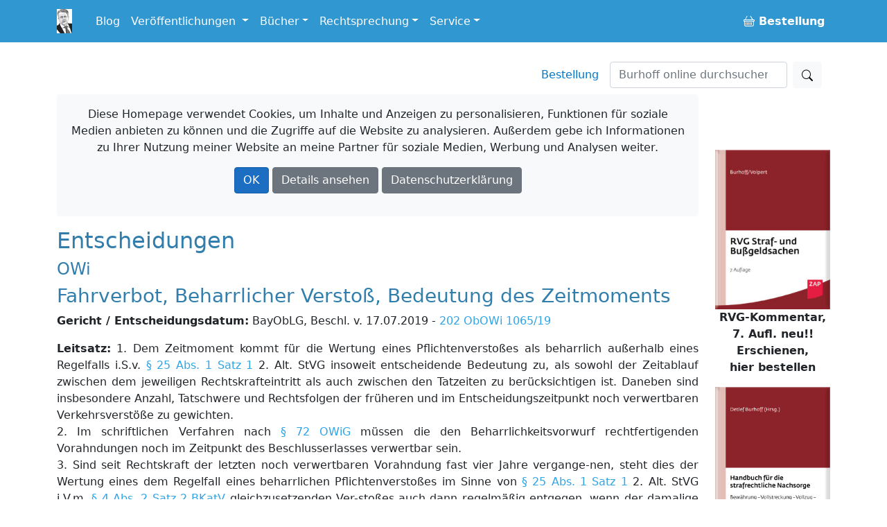

--- FILE ---
content_type: text/html; charset=utf-8
request_url: https://www.burhoff.de/asp_weitere_beschluesse/inhalte/5319.htm
body_size: 45160
content:
<!DOCTYPE html>
<html>
<head>


    <!-- Required meta tags -->
    <meta charset="utf-8">
    <meta name="viewport" content="width=device-width, initial-scale=1">


    <!-- Bootstrap CSS -->
    <link rel="stylesheet" href="/lib/bootstrap/dist/css/bootstrap.min.css" />

    <link href="/Styles/jquery-ui-1.13.2/jquery-ui.min.css?v=Els0hoF6_l1WxcZEDh4lQsp7EqyeeYXMHCWyv6SdmX0" rel="stylesheet" />
    <link href="/Styles/jquery-ui-1.13.2/jquery-ui.structure.min.css?v=pBGGkEaAOOc5eovSvO31uEKP_PDkYWR-uhYaRwRvIbQ" rel="stylesheet" />
    <link href="/Styles/jquery-ui-1.13.2/jquery-ui.theme.min.css?v=UA1alfbk8ruzkj9gvtBvmOxNN2M22hC2X-s3J986GHg" rel="stylesheet" />
    <link href="/css/bootstrap-icons-1.3.0/bootstrap-icons.css?v=MsxKR7Nw4ngHKmRAJJhy5oHvodmSYAQgwDqWMdqIXXA" rel="stylesheet" />

    <link rel="stylesheet" href="/css/site.css?v=AKvNjO3dCPPS0eSU1Ez8T2wI280i08yGycV9ndytL-c" />
    <link rel="stylesheet" href="/burhoff.de.styles.css?v=pDG60gTpIMZFzECKpGzhKnaoQlLs3Sb0A9OX1GvX-gE" />
    <link href="/Styles/Site.css?v=HQXaasJ7cQeuz3lGNlfs0rbIhiPYBKfjHBSAAspKJts" rel="stylesheet" type="text/css" media="screen" />
    <link href="/Styles/print.css?v=Q8SLq8dAVdI8UrpSLtMj1VNLCuVDG6hBf19o1y5FUe4" rel="stylesheet" type="text/css" media="print" />

    <title> Entscheidungen: Andere Gerichte: Fahrverbot, Beharrlicher Versto&#xDF;, Bedeutung des Zeitmoments /&#xD;&#xA;&#x9;&#x9;BayObLG, Beschl. v. 17.07.2019 - 202 ObOWi 1065/19 - Burhoff online</title>

    
</head>

<body>
    <div b-i3yx2shi68 class="container min-vh-100">
        <nav b-i3yx2shi68 class="navbar navbar-expand-md navbar-dark bg-dark fixed-top noprint">
            <div b-i3yx2shi68 class="container">
                <a b-i3yx2shi68 class="navbar-brand toplogo" href="/"><img src="/Styles/Images/burhoff_icon_35px.png" title="Burhoff online" alt="Burhoff online" longdesc="Burhoff online" style="padding-right: 10px" /></a>
                <button b-i3yx2shi68 class="navbar-toggler" type="button" data-bs-toggle="collapse" data-bs-target="#navbarNavDropdown" aria-controls="navbarNavDropdown" aria-expanded="false" aria-label="Toggle navigation">
                    <span b-i3yx2shi68 class="navbar-toggler-icon"></span>
                </button>
                <div b-i3yx2shi68 class="collapse navbar-collapse" id="navbarNavDropdown">
                    <ul b-i3yx2shi68 class="navbar-nav">
                        <li b-i3yx2shi68 class="nav-item">
                            <a b-i3yx2shi68 class="nav-link" href="https://blog.burhoff.de/" target="_blank">Blog</a>
                        </li>

                        <li b-i3yx2shi68 class="nav-item dropdown">
                            <a b-i3yx2shi68 class="nav-link dropdown-toggle" href="#" id="navbarVeroeff" role="button" data-bs-toggle="dropdown" aria-expanded="false">
                                Veröffentlichungen
                            </a>
                            <ul b-i3yx2shi68 class="dropdown-menu" aria-labelledby="navbarVeroeff">
                                <li b-i3yx2shi68><a b-i3yx2shi68 class="dropdown-item" href="/Listen/VeroeffentlichungenNachJahren">sortiert nach Jahren</a></li>
                                <li b-i3yx2shi68><a b-i3yx2shi68 class="dropdown-item" href="/vtips/start/vtips.htm">Verfahrenstipps für Strafverteidiger</a></li>
                            </ul>
                        </li>

                        <li b-i3yx2shi68 class="nav-item dropdown">
                            <a b-i3yx2shi68 class="nav-link dropdown-toggle" id="navbarBooks" role="button" data-bs-toggle="dropdown" aria-expanded="false">Bücher</a>
                            <ul b-i3yx2shi68 class="dropdown-menu" aria-labelledby="navbarBooks">
                                <li b-i3yx2shi68><div b-i3yx2shi68 class="dropdown-title">Handbücher</div></li>
                                <li b-i3yx2shi68><a b-i3yx2shi68 class="dropdown-item" href="/books/Ermittlungsverfahren/Index.htm">Ermittlungsverfahren</a></li>
                                <li b-i3yx2shi68><a b-i3yx2shi68 class="dropdown-item" href="/books/Hauptverhandlung/Index.htm">Hauptverhandlung</a></li>
                                <li b-i3yx2shi68><a b-i3yx2shi68 class="dropdown-item" href="/books/RechtsmittelUndRechtsbehelfe/index.htm">Rechtsmittel u. Rechtsbehelfe</a></li>
                                <li b-i3yx2shi68><a b-i3yx2shi68 class="dropdown-item" href="/books/StrafrechtlicheNachsorge/index.htm">Strafrechtliche Nachsorge</a></li>
                                <li b-i3yx2shi68><a b-i3yx2shi68 class="dropdown-item" href="/books/OWiVerfahren/Index.htm">Straßenverkehrsrechtliches OWi-Verfahren</a></li>
                                <li b-i3yx2shi68><a b-i3yx2shi68 class="dropdown-item" href="/books/NichtehelicheLebensgemeinschaft/index.htm">Nichteheliche Lebensgemeinschaft</a></li>
                                <li b-i3yx2shi68 class="dropdown-divider"></li>
                                <li b-i3yx2shi68><span b-i3yx2shi68 class="dropdown-title">Bücher/Kommentare</span></li>
                                <li b-i3yx2shi68><a b-i3yx2shi68 class="dropdown-item" href="/books/RVGKommentar/index.htm">RVG Straf- und Bußgeldsachen  <span b-i3yx2shi68 class="badge notification notification-new">neu</span></a></li>
                                <li b-i3yx2shi68><a b-i3yx2shi68 class="dropdown-item" href="/books/MessungenImStrassenverkehr/index.htm">Messungen im Straßenverkehr  </a> </li>
                                <li b-i3yx2shi68><a b-i3yx2shi68 class="dropdown-item" href="/books/Vereinsrecht/index.htm">Vereinsrecht <span b-i3yx2shi68 class="badge notification notification-new">neu</span></a></li>
                                <li b-i3yx2shi68 class="dropdown-divider"></li>
                                <li b-i3yx2shi68><a b-i3yx2shi68 class="dropdown-item" href="/products/ModulStrafrechtZap/index.htm">Beck-Modul Strafrecht ZAP Verlag</a></li>
                                <li b-i3yx2shi68><a b-i3yx2shi68 class="dropdown-item" href="/books/Festschrift/index.htm">Festschrift zum 70. Geburtstag von Detlef Burhoff</a></li>
                            </ul>
                        </li>

                        <li b-i3yx2shi68 class="nav-item dropdown">
                            <a b-i3yx2shi68 class="nav-link dropdown-toggle" id="navbarRspr" role="button" data-bs-toggle="dropdown" aria-expanded="false">Rechtsprechung</a>
                            <ul b-i3yx2shi68 class="dropdown-menu" aria-labelledby="navbarRspr">
                                <li b-i3yx2shi68><a b-i3yx2shi68 class="dropdown-item" href="/Rechtsprechung/">Übersicht</a></li>
                                <li b-i3yx2shi68><a b-i3yx2shi68 class="dropdown-item" href="/Rechtsprechung/Texte/">Veröffentlichte Rechtsprechung des OLG Hamm bis 2016/2017</a></li>
                                <li b-i3yx2shi68><a b-i3yx2shi68 class="dropdown-item" href="/RvgEntscheidungen/">RVG-Entscheidungen</a></li>
                                <li b-i3yx2shi68><a b-i3yx2shi68 class="dropdown-item" href="/WeitereBeschluesse/">Weitere Entscheidungen</a></li>
                            </ul>
                        </li>

                        <li b-i3yx2shi68 class="nav-item dropdown">
                            <a b-i3yx2shi68 class="nav-link dropdown-toggle" id="navbarService" role="button" data-bs-toggle="dropdown" aria-expanded="false">Service</a>
                            <ul b-i3yx2shi68 class="dropdown-menu" aria-labelledby="navbarService">
                                <li b-i3yx2shi68><a b-i3yx2shi68 class="dropdown-item" href="/bestellung/">Bestellung</a></li>
                                <li b-i3yx2shi68><a b-i3yx2shi68 class="dropdown-item" href="/service/links/links.htm ">Links</a></li>
                                <li b-i3yx2shi68 class="dropdown-divider"></li>
                                <li b-i3yx2shi68><span b-i3yx2shi68 class="dropdown-title">Newsletter</span></li>
                                <li b-i3yx2shi68><a b-i3yx2shi68 class="dropdown-item" href="/newsletter/">allgemein oder gebührenrechtlich</a></li>

                            </ul>
                        </li>


                    </ul>
                    <ul b-i3yx2shi68 class="navbar-nav ms-auto">
                        <li b-i3yx2shi68 class="nav-item">
                            <a b-i3yx2shi68 class="nav-link" href="/Bestellung"><b b-i3yx2shi68><span b-i3yx2shi68><i b-i3yx2shi68 class="bi bi-basket buyme"></i></span>&nbsp;Bestellung</b></a>
                        </li>
                    </ul>
                </div>
            </div>
        </nav>

        <a b-i3yx2shi68 name="top"></a>
        <nav b-i3yx2shi68 class="navbar d-flex noprint">
            <div b-i3yx2shi68 class="container">
                <ul b-i3yx2shi68 class="nav navbar-nav navbar-right ms-auto mb-2 mb-lg-0">
                    <li b-i3yx2shi68><a b-i3yx2shi68 class="nav-link mx-3" href="/bestellung/">Bestellung</a></li>
                </ul>
                <form class="d-flex" action="https://www.google.de/search" method="get" role="search">
    <input type="hidden" name="as_sitesearch" value="www.burhoff.de" />
    <input class="form-control me-2" style="width: 16em;" name="as_q" type="search" placeholder="Burhoff online durchsuchen" aria-label="Suchen">
    <button class="btn btn-light" type="submit"><i class="bi bi-search"></i></button>
</form>
            </div>
        </nav>

        <div b-i3yx2shi68 class="row">
            <div b-i3yx2shi68 class="col col-12 col-lg-10 col-md-12 col-sm-12">


                    <div b-i3yx2shi68 id="cookieInfo" class="alert bg-light text-center noprint">
                        <p b-i3yx2shi68 class="text-center">
                            <span b-i3yx2shi68 class="glyphicon glyphicon-exclamation-sign" aria-hidden="true"></span> Diese Homepage verwendet Cookies, um Inhalte und Anzeigen zu personalisieren, Funktionen für soziale Medien anbieten zu können und die Zugriffe auf die Website zu analysieren. Außerdem gebe ich Informationen zu Ihrer Nutzung meiner Website an meine Partner für soziale Medien, Werbung und Analysen weiter.
                        </p>
                        <p b-i3yx2shi68 class="text-center">
                            <a b-i3yx2shi68 id="cookieOk" class="btn btn-primary text-white">OK</a>
                            <a b-i3yx2shi68 class="btn btn-secondary text-white " target="_blank" href="https://www.google.com/policies/technologies/cookies/">Details ansehen</a>
                            <a b-i3yx2shi68 class="btn btn-secondary text-white" target="_blank" href="/Service/Datenschutzrichtlinie">Datenschutzerklärung</a>
                        </p>
                    </div>

                <div b-i3yx2shi68 id="cookieTipGeklickt" class="noprint"></div>
                



<h2>Entscheidungen</h2> 
			 <h4>OWi</h4> 
			 <h3>Fahrverbot, Beharrlicher Versto&#223;, Bedeutung des Zeitmoments</h3> 
			 <p><b>Gericht / Entscheidungsdatum:</b> BayObLG, Beschl. v. 17.07.2019 - <a href="http://dejure.org/dienste/vernetzung/rechtsprechung?Text=202%20ObOWi%201065/19" title="BayObLG, 17.07.2019 - 202 ObOWi 1065/19: Bedeutung des Zeitmoments bei der Bewertung eines Pfli...">202 ObOWi 1065/19</a></p> 
			<!-- <P><B>Fundstellen:</B> </P> -->
			 <p><b>Leitsatz:</b> 1. Dem Zeitmoment kommt f&#252;r die Wertung eines Pflichtenversto&#223;es als beharrlich au&#223;erhalb eines Regelfalls i.S.v. <a href="http://dejure.org/gesetze/StVG/25.html" title="&sect; 25 StVG: Fahrverbot">&#167; 25 Abs. 1 Satz 1</a> 2. Alt. StVG insoweit entscheidende Bedeutung zu, als sowohl der Zeitablauf zwischen dem jeweiligen Rechtskrafteintritt als auch zwischen den Tatzeiten zu ber&#252;cksichtigen ist. Daneben sind insbesondere Anzahl, Tatschwere und Rechtsfolgen der fr&#252;heren und im Entscheidungszeitpunkt noch verwertbaren Verkehrsverst&#246;&#223;e zu gewichten.<BR>2. Im schriftlichen Verfahren nach <a href="http://dejure.org/gesetze/OWiG/72.html" title="&sect; 72 OWiG: Entscheidung durch Beschlu&szlig;">&#167; 72 OWiG</a> m&#252;ssen die den Beharrlichkeitsvorwurf rechtfertigenden Vorahndungen noch im Zeitpunkt des Beschlusserlasses verwertbar sein.<BR>3. Sind seit Rechtskraft der letzten noch verwertbaren Vorahndung fast vier Jahre vergange-nen, steht dies der Wertung eines dem Regelfall eines beharrlichen Pflichtenversto&#223;es im Sinne von <a href="http://dejure.org/gesetze/StVG/25.html" title="&sect; 25 StVG: Fahrverbot">&#167; 25 Abs. 1 Satz 1</a> 2. Alt. StVG i.V.m. <a href="http://dejure.org/gesetze/BKatV/4.html" title="&sect; 4 BKatV: Regelfahrverbot">&#167; 4 Abs. 2 Satz 2 BKatV</a> gleichzusetzenden Ver-sto&#223;es auch dann regelm&#228;&#223;ig entgegen, wenn der damalige Versto&#223; als mit 2 Punkten bewehrte  besonders verkehrssicherheitsbeeintr&#228;chtigende&#147; Verkehrsordnungswidrigkeit mit einem Regelfahrverbot geahndet wurde.</p> 
			 <hr/>
			 <p>In pp.<BR><BR>I. Auf die Rechtsbeschwerde des Betroffenen wird der Beschluss des Amts-gerichts vom 12.02.2019 dahin abge&#228;ndert, dass die Anordnung des Fahrverbots entf&#228;llt. Zugleich wird Ziffer 1. des Tenors des vorgenannten Beschlusses wie folgt (als Ziffern 1. und 2.) neu gefasst:<BR><BR>1. Der Betroffene ist nach dem im Schuldspruch rechts-kr&#228;ftigen Bu&#223;geldbescheid vom 24.05.2017 schuldig, fahrl&#228;ssig die zul&#228;ssige H&#246;chstgeschwindigkeit au&#223;erhalb geschlossener Ortschaften um 23 km/h &#252;berschritten zu haben.<BR><BR>2. Der Betroffene wird deshalb zu einer Geldbu&#223;e von 140 Euro verurteilt.<BR><BR>II.	Die weitergehende Rechtsbeschwerde wird als unbegr&#252;ndet verworfen.<BR><BR>III.	Die Kosten des Rechtsbeschwerdeverfahrens sowie die dem Betroffenen im Rechtsbeschwerdeverfahren erwachsenen notwendigen Auslagen werden der Staatskasse auferlegt.<BR><BR><BR>Gr&#252;nde<BR>I.<BR><BR>Das Amtsgericht hat gegen den Betroffenen im schriftlichen Verfahren nach <a href="http://dejure.org/gesetze/OWiG/72.html" title="&sect; 72 OWiG: Entscheidung durch Beschlu&szlig;">&#167; 72 OWiG</a> mit Beschluss vom 12.02.2019 wegen fahrl&#228;ssiger &#220;berschreitung der au&#223;erhalb geschlossener Ortschaften zul&#228;ssigen H&#246;chstgeschwindigkeit um 23 km/h (Tatzeit: 21.03.2017) entsprechend dem Bu&#223;geldbescheid vom 24.05.2017 eine Geldbu&#223;e von 140 Euro festgesetzt sowie gegen ihn ein Fahrverbot f&#252;r die Dauer eines Monats angeordnet. Mit weiterem Beschluss vom 26.03.2019 hat es nachtr&#228;glich die Beschlussgr&#252;nde innerhalb der Frist des <a href="http://dejure.org/gesetze/OWiG/72.html" title="&sect; 72 OWiG: Entscheidung durch Beschlu&szlig;">&#167; 72 Abs. 6 Satz 3 OWiG</a> zu den Akten gebracht. Mit seiner hiergegen gerichteten und wegen der in der &#246;ffentlichen Sitzung vom 02.01.2019 gem&#228;&#223; <a href="http://dejure.org/gesetze/OWiG/67.html" title="&sect; 67 OWiG: Form und Frist">&#167; 67 Abs. 2 OWiG</a> wirksam erkl&#228;rten (horizontalen) Einspruchsbeschr&#228;nkung auf den Rechtsfolgenausspruch nur noch diesen betreffenden Rechtsbeschwerde r&#252;gt der Betroffene die Verletzung formellen und materiellen Rechts. Die Generalstaatsanwaltschaft beantragt, die Rechtsbeschwerde durch Beschluss gem&#228;&#223; <a href="http://dejure.org/gesetze/StPO/349.html" title="&sect; 349 StPO: Entscheidung ohne Hauptverhandlung durch Beschluss">&#167; 349 Abs. 2 StPO</a> i.V.m. <a href="http://dejure.org/gesetze/OWiG/79.html" title="&sect; 79 OWiG: Rechtsbeschwerde">&#167; 79 Abs. 3 Satz 1 OWiG</a> als unbegr&#252;ndet zu verwerfen. Die hierzu abgegebene Gegenerkl&#228;rung des Verteidigers des Betroffenen lag dem Senat vor.<BR><BR>II.<BR><BR>Das nach <a href="http://dejure.org/gesetze/OWiG/79.html" title="&sect; 79 OWiG: Rechtsbeschwerde">&#167; 79 Abs. 1 Satz 1 Nr. 2 OWiG</a> statthafte, nur noch den Rechtsfolgenausspruch betreffende Rechtsmittel ist &#252;berwiegend begr&#252;ndet und f&#252;hrt auf die Sachr&#252;ge hin zur Ab&#228;nderung des angefochtenen Beschlusses nach <a href="http://dejure.org/gesetze/OWiG/72.html" title="&sect; 72 OWiG: Entscheidung durch Beschlu&szlig;">&#167; 72 OWiG</a> in dem aus Ziffer I. des Beschlusstenors ersichtlichen Umfang, n&#228;mlich zum Wegfall des angeordneten Fahrverbots, weil das Amtsgericht zum Nachteil des Betroffenen zu Unrecht einen wertungsm&#228;&#223;ig dem Regelfall eines beharrlichen Pflichtenversto&#223;es im Sinne der <a href="http://dejure.org/gesetze/StVG/24.html" title="&sect; 24 StVG: Bu&szlig;geldvorschriften">&#167;&#167; 24</a>, <a href="http://dejure.org/gesetze/StVG/25.html" title="&sect; 25 StVG: Fahrverbot">25 Abs. 1 Satz 1</a> 2. Alt., <a href="http://dejure.org/gesetze/StVG/26a.html" title="&sect; 26a StVG: Bu&szlig;geldkatalog">26 a StVG</a> i.V.m. <a href="http://dejure.org/gesetze/BKatV/4.html" title="&sect; 4 BKatV: Regelfahrverbot">&#167; 4 Abs. 2 Satz 2 BKatV</a> gleichzusetzenden beharrlichen Pflichtenversto&#223; au&#223;erhalb eines Regelfalls angenommen hat. Im &#220;brigen ist eine den Begr&#252;ndungsanforderungen des <a href="http://dejure.org/gesetze/StPO/344.html" title="&sect; 344 StPO: Revisionsbegr&uuml;ndung">&#167; 344 Abs. 2 Satz 2 StPO</a> i.V.m. <a href="http://dejure.org/gesetze/OWiG/79.html" title="&sect; 79 OWiG: Rechtsbeschwerde">&#167; 79 Abs. 3 Satz 1 OWiG</a> gen&#252;gende Verfahrensr&#252;ge, insbesondere der rechtsfehlerhaften Entscheidung im Beschlussverfahren oder seines aufgrund der Gesamtumst&#228;nde bewusst rechtsmissbr&#228;uchlichen Einsatzes mit der Folge eines Versto&#223;es gegen das Gebot des fairen Verfahrens (hierzu Burhoff/Gieg, Handbuch f&#252;r das stra&#223;enverkehrsrechtliche OWi-Verfahren, 5. Aufl., Rn. 456 m.w.N.) oder gar einer zu einer &#130;Irrtumsanfechtung&#145; berechtigenden Verfahrensgestaltung, nicht erhoben.<BR><BR>1. Von Beharrlichkeit im Sinne des <a href="http://dejure.org/gesetze/StVG/25.html" title="&sect; 25 StVG: Fahrverbot">&#167; 25 Abs. 1 Satz 1</a> 2. Alt. StVG ist auszugehen bei Verkehrsverst&#246;&#223;en, die zwar objektiv (noch) nicht zu den groben Zuwiderhandlungen z&#228;hlen (Erfolgsunwert), die aber durch ihre zeit- und sachnahe wiederholte Begehung erkennen lassen, dass es dem T&#228;ter subjektiv an der f&#252;r die Stra&#223;enverkehrsteilnahme notwendigen rechtstreuen Gesinnung und Einsicht in zuvor begangenes und noch verwertbares Unrecht fehlt, so dass er Verkehrsvorschriften unter Missachtung einer oder mehrerer Vorwarnungen wiederholt verletzt (Handlungsunwert). Auch eine H&#228;ufung nur leicht fahrl&#228;ssiger Verst&#246;&#223;e kann unter diesen Umst&#228;nden mangelnde Rechtstreue offenbaren. Dem Zeitmoment kommt, wie sich <a href="http://dejure.org/gesetze/BKatV/4.html" title="&sect; 4 BKatV: Regelfahrverbot">&#167; 4 Abs. 2 Satz 2 BKatV</a> entnehmen l&#228;sst, Bedeutung f&#252;r das Vorliegen eines beharrlichen Pflichtenversto&#223;es insoweit zu, als nicht nur der Zeitablauf zwischen dem jeweiligen Eintritt der Rechtskraft der Vorahndungen, sondern auch zwischen den jeweiligen Tatzeiten (R&#252;ckfallgeschwindigkeit) zu ber&#252;cksichtigen ist. Daneben sind insbesondere Anzahl, Tatschwere und Rechtsfolgen fr&#252;herer und noch verwertbarer Verkehrsverst&#246;&#223;e im Einzelfall zu gewichten (zu den Anforderungen f&#252;r die Wertung eines Pflichtenversto&#223;es als &#130;beharrlich&#145; sowie zum Begriff der &#130;inneren Zusammenhangs&#145; vgl. OLG Bamberg, Beschl. v. 04.10.2007 - <a href="http://dejure.org/dienste/vernetzung/rechtsprechung?Text=3%20Ss%20OWi%201364/07" title="OLG Bamberg, 04.10.2007 - 3 Ss OWi 1364/07: Zur beharrlichen Pflichtverletzung bei Zusammentref...">3 Ss OWi 1364/07</a> = <a href="http://dejure.org/dienste/vernetzung/rechtsprechung?Text=NJW%202007%203655" title="OLG Bamberg, 04.10.2007 - 3 Ss OWi 1364/07: Zur beharrlichen Pflichtverletzung bei Zusammentref...">NJW 2007 3655</a> = <a href="http://dejure.org/dienste/vernetzung/rechtsprechung?Text=ZfSch%202007,%20707" title="OLG Bamberg, 04.10.2007 - 3 Ss OWi 1364/07: Zur beharrlichen Pflichtverletzung bei Zusammentref...">ZfSch 2007, 707</a>; 29.03.2007 - <a href="http://dejure.org/dienste/vernetzung/rechtsprechung?Text=3%20Ss%20OWi%20422/07" title="OLG Bamberg, 29.03.2007 - 3 Ss OWi 422/07: Fahrverbot - Fahrverbot wegen beharrlichen Versto&szlig;es...">3 Ss OWi 422/07</a>= OLGSt <a href="http://dejure.org/gesetze/StVG/25.html" title="&sect; 25 StVG: Fahrverbot">StVG &#167; 25 Nr 36</a> = <a href="http://dejure.org/dienste/vernetzung/rechtsprechung?Text=VRR%202007,%20318" title="OLG Bamberg, 29.03.2007 - 3 Ss OWi 422/07: Fahrverbot - Fahrverbot wegen beharrlichen Versto&szlig;es...">VRR 2007, 318</a>; ferner u.a. OLG Bamberg, Beschl. v. 22.10.2009 - <a href="http://dejure.org/dienste/vernetzung/rechtsprechung?Text=3%20Ss%20OWi%201194/09" title="OLG Bamberg, 22.10.2009 - 3 Ss OWi 1194/09: Rechtsfolgenausspruch bei erneuter Geschwindigkeits...">3 Ss OWi 1194/09</a> = <a href="http://dejure.org/dienste/vernetzung/rechtsprechung?Text=DAR%202010,%2098" title="OLG Bamberg, 22.10.2009 - 3 Ss OWi 1194/09: Rechtsfolgenausspruch bei erneuter Geschwindigkeits...">DAR 2010, 98</a> = OLGSt <a href="http://dejure.org/gesetze/StVG/25.html" title="&sect; 25 StVG: Fahrverbot">StVG &#167; 25 Nr 47</a>; 30.03.2011 - <a href="http://dejure.org/dienste/vernetzung/rechtsprechung?Text=DAR%202011,%20399" title="OLG Bamberg, 30.03.2011 - 3 Ss OWi 384/11: Fahrverbotsanordnung nach Geschwindigkeits&uuml;berschrei...">DAR 2011, 399</a> = <a href="http://dejure.org/dienste/vernetzung/rechtsprechung?Text=NZV%202011,%20515" title="OLG Bamberg, 30.03.2011 - 3 Ss OWi 384/11: Fahrverbotsanordnung nach Geschwindigkeits&uuml;berschrei...">NZV 2011, 515</a>; 28.12.2011 - <a href="http://dejure.org/dienste/vernetzung/rechtsprechung?Text=3%20Ss%20OWi%201616/11" title="OLG Bamberg, 28.12.2011 - 3 Ss OWi 1616/11: Verkehrsordnungswidrigkeit: Fahrverbot wegen Unters...">3 Ss OWi 1616/11</a> = <a href="http://dejure.org/dienste/vernetzung/rechtsprechung?Text=DAR%202012,%20152" title="OLG Bamberg, 28.12.2011 - 3 Ss 1616/11: Knappes Unterschreiten der Fahrverbotsschwelle als Begr...">DAR 2012, 152</a> = OLGSt <a href="http://dejure.org/gesetze/StVG/25.html" title="&sect; 25 StVG: Fahrverbot">StVG &#167; 25 Nr 51</a>; 23.11.2012 - <a href="http://dejure.org/dienste/vernetzung/rechtsprechung?Text=3%20Ss%20OWi%201576/12" title="OLG Bamberg, 23.11.2012 - 3 Ss OWi 1576/12: Fahrverbot: Bewertung eines Pflichtenversto&szlig;es als ...">3 Ss OWi 1576/12</a> = <a href="http://dejure.org/dienste/vernetzung/rechtsprechung?Text=DAR%202013,%20213" title="OLG Bamberg, 23.11.2012 - 3 Ss OWi 1576/12: Fahrverbot: Bewertung eines Pflichtenversto&szlig;es als ...">DAR 2013, 213</a> = VerkMitt 2013, Nr 21 = <a href="http://dejure.org/dienste/vernetzung/rechtsprechung?Text=ZfSch%202013,%20350" title="OLG Bamberg, 23.11.2012 - 3 Ss OWi 1576/12: Fahrverbot: Bewertung eines Pflichtenversto&szlig;es als ...">ZfSch 2013, 350</a> = OLGSt <a href="http://dejure.org/gesetze/StVG/25.html" title="&sect; 25 StVG: Fahrverbot">StVG &#167; 25 Nr 54</a>; 12.11.2013 - <a href="http://dejure.org/dienste/vernetzung/rechtsprechung?Text=3%20Ss%20OWi%201304/13" title="OLG Bamberg, 12.11.2013 - 3 Ss OWi 1304/13: Verurteilung wegen &Uuml;berschreitung der zul&auml;ssigen H&ouml;...">3 Ss OWi 1304/13</a> = <a href="http://dejure.org/dienste/vernetzung/rechtsprechung?Text=NStZ-RR%202014,%2058" title="NStZ-RR 2014, 58 (2 zugeordnete Entscheidungen)">NStZ-RR 2014, 58</a>; 22.04.2013 - <a href="http://dejure.org/dienste/vernetzung/rechtsprechung?Text=2%20Ss%20OWi%20339/13" title="OLG Bamberg, 22.04.2013 - 2 Ss OWi 339/13: Ordnungswidrigkeitenverfahren: Annahme der Beharrlic...">2 Ss OWi 339/13</a> = <a href="http://dejure.org/dienste/vernetzung/rechtsprechung?Text=NZV%202014,%2098" title="OLG Bamberg, 22.04.2013 - 2 Ss OWi 339/13: Ordnungswidrigkeitenverfahren: Annahme der Beharrlic...">NZV 2014, 98</a> = OLGSt <a href="http://dejure.org/gesetze/StVG/25.html" title="&sect; 25 StVG: Fahrverbot">StVG &#167; 25 Nr 55</a>; 06.03.2014 - <a href="http://dejure.org/dienste/vernetzung/rechtsprechung?Text=3%20Ss%20OWi%20228/14" title="OLG Bamberg, 06.03.2014 - 3 Ss OWi 228/14: &quot;Einfacher&quot; Rotlichtversto&szlig; innerhalb geschlossener ...">3 Ss OWi 228/14</a> = <a href="http://dejure.org/dienste/vernetzung/rechtsprechung?Text=DAR%202014,%20277" title="OLG Bamberg, 06.03.2014 - 3 Ss OWi 228/14: &quot;Einfacher&quot; Rotlichtversto&szlig; innerhalb geschlossener ...">DAR 2014, 277</a> = <a href="http://dejure.org/dienste/vernetzung/rechtsprechung?Text=ZfSch%202014,%20411" title="OLG Bamberg, 06.03.2014 - 3 Ss OWi 228/14: &quot;Einfacher&quot; Rotlichtversto&szlig; innerhalb geschlossener ...">ZfSch 2014, 411</a>; 29.01.2015 &#150; <a href="http://dejure.org/dienste/vernetzung/rechtsprechung?Text=3%20Ss%20OWi%2086/15" title="OLG Bamberg, 29.01.2015 - 3 Ss OWi 86/15: Fahrverbotsaufhebung wegen unzureichender Beharrlichk...">3 Ss OWi 86/15</a> = VerkMitt 2015, Nr 15 = <a href="http://dejure.org/dienste/vernetzung/rechtsprechung?Text=ZfSch%202015,%20231" title="OLG Bamberg, 29.01.2015 - 3 Ss OWi 86/15: Fahrverbotsaufhebung wegen unzureichender Beharrlichk...">ZfSch 2015, 231</a> = <a href="http://dejure.org/dienste/vernetzung/rechtsprechung?Text=NStZ-RR%202015,%20151" title="OLG Bamberg, 29.01.2015 - 3 Ss OWi 86/15: Fahrverbotsaufhebung wegen unzureichender Beharrlichk...">NStZ-RR 2015, 151</a> = <a href="http://dejure.org/dienste/vernetzung/rechtsprechung?Text=DAR%202015,%20394" title="DAR 2015, 394 (2 zugeordnete Entscheidungen)">DAR 2015, 394</a> = OLGSt <a href="http://dejure.org/gesetze/StVG/25.html" title="&sect; 25 StVG: Fahrverbot">StVG &#167; 25 Nr 58</a> = <a href="http://dejure.org/dienste/vernetzung/rechtsprechung?Text=NZV%202016,%2050" title="OLG Bamberg, 29.01.2015 - 3 Ss OWi 86/15: Fahrverbotsaufhebung wegen unzureichender Beharrlichk...">NZV 2016, 50</a> und 16.03.2015 - <a href="http://dejure.org/dienste/vernetzung/rechtsprechung?Text=3%20Ss%20OWi%20236/15" title="OLG Bamberg, 16.03.2015 - 3 Ss OWi 236/15: Ma&szlig;geblichkeit des Rechtskrafteintritts der Vorahndu...">3 Ss OWi 236/15</a> =VerkMitt 2015, Nr 35 = <a href="http://dejure.org/dienste/vernetzung/rechtsprechung?Text=DAR%202015,%20392" title="OLG Bamberg, 16.03.2015 - 3 Ss OWi 236/15: Ma&szlig;geblichkeit des Rechtskrafteintritts der Vorahndu...">DAR 2015, 392</a> = OLGSt <a href="http://dejure.org/gesetze/StVG/25.html" title="&sect; 25 StVG: Fahrverbot">StVG &#167; 25 Nr. 59</a>; aus der Lit. u.a. K&#246;nig in Hentschel/K&#246;nig/Dauer Stra&#223;enverkehrsrecht 45. Aufl. <a href="http://dejure.org/gesetze/StVG/25.html" title="&sect; 25 StVG: Fahrverbot">&#167; 25 StVG</a> Rn. 15; Burmann in Burmann/He&#223;/H&#252;hnermann/Jahnke Stra&#223;enverkehrsrecht 25. Aufl. <a href="http://dejure.org/gesetze/StVG/25.html" title="&sect; 25 StVG: Fahrverbot">&#167; 25 StVG</a> Rn. 10 ff. und Burhoff/Deutscher, Handbuch f&#252;r das stra&#223;enverkehrsrechtliche OWi-Verfahren, 5. Aufl., Rn. 1510 ff., insbes. Rn. 1523 ff., jeweils m.w.N).<BR><BR>2. Wenn auch in Bu&#223;geldsachen an die Abfassung der Urteilsgr&#252;nde keine &#252;bertrieben hohen Anforderungen zu stellen sind und gerade im Hinblick auf eine Fahrverbotsanordnung f&#252;r eine der strafprozessualen Einzelfallpr&#252;fung entsprechende Pr&#252;fungs- und Darstellungsdichte (<a href="http://dejure.org/gesetze/StPO/267.html" title="&sect; 267 StPO: Urteilsgr&uuml;nde">&#167; 267 Abs. 3 StPO</a>) regelm&#228;&#223;ig nur begrenzt Raum sein wird (<a href="http://dejure.org/dienste/vernetzung/rechtsprechung?Text=BGHSt%2038,%20106" title="BGH, 05.11.1991 - 4 StR 350/91: Umfang der Feststellungen bei der Verh&auml;ngung eines Fahrverbots ...">BGHSt 38, 106</a>/110; BayObLG <a href="http://dejure.org/dienste/vernetzung/rechtsprechung?Text=DAR%202004,%20230" title="DAR 2004, 230 (2 zugeordnete Entscheidungen)">DAR 2004, 230</a>, 231; OLG Bamberg <a href="http://dejure.org/dienste/vernetzung/rechtsprechung?Text=ZfSch%202013,%20290" title="OLG Bamberg, 12.12.2012 - 3 Ss OWi 450/12: Br&uuml;cken-Abstandsmessverfahren (VAMA) als standardisi...">ZfSch 2013, 290</a> = VerkMitt 2013, Nr. 30), kann auf eine nachvollziehbare, mit stichhaltigen Argumenten unterlegte Begr&#252;ndung f&#252;r die Rechtfertigung eines verh&#228;ngten bu&#223;geldrechtlichen Fahrverbots gerade dann nicht verzichtet werden, wenn Vorahndungen des Betroffenen &#150; wie hier &#150; nicht nur bu&#223;gelderh&#246;hend verwertet worden sind, sondern die Fahrverbotsanordnung allein auf einen beharrlichen Pflichtenversto&#223; gem&#228;&#223; <a href="http://dejure.org/gesetze/StVG/24.html" title="&sect; 24 StVG: Bu&szlig;geldvorschriften">&#167;&#167; 24</a>, <a href="http://dejure.org/gesetze/StVG/25.html" title="&sect; 25 StVG: Fahrverbot">25 Abs. 1 Satz 1</a> 2. Alt. StVG au&#223;erhalb eines Regelfalls im Sinne von <a href="http://dejure.org/gesetze/BKatV/4.html" title="&sect; 4 BKatV: Regelfahrverbot">&#167; 4 Abs. 2 Satz 2 BKatV</a> gest&#252;tzt werden kann (OLG Bamberg, Beschl. v. 29.01.2015 &#150; <a href="http://dejure.org/dienste/vernetzung/rechtsprechung?Text=3%20Ss%20OWi%2086/15" title="OLG Bamberg, 29.01.2015 - 3 Ss OWi 86/15: Fahrverbotsaufhebung wegen unzureichender Beharrlichk...">3 Ss OWi 86/15</a> = VerkMitt 2015, Nr 15 = <a href="http://dejure.org/dienste/vernetzung/rechtsprechung?Text=ZfSch%202015,%20231" title="OLG Bamberg, 29.01.2015 - 3 Ss OWi 86/15: Fahrverbotsaufhebung wegen unzureichender Beharrlichk...">ZfSch 2015, 231</a> = <a href="http://dejure.org/dienste/vernetzung/rechtsprechung?Text=NStZ-RR%202015,%20151" title="OLG Bamberg, 29.01.2015 - 3 Ss OWi 86/15: Fahrverbotsaufhebung wegen unzureichender Beharrlichk...">NStZ-RR 2015, 151</a> = <a href="http://dejure.org/dienste/vernetzung/rechtsprechung?Text=DAR%202015,%20394" title="DAR 2015, 394 (2 zugeordnete Entscheidungen)">DAR 2015, 394</a> = OLGSt <a href="http://dejure.org/gesetze/StVG/25.html" title="&sect; 25 StVG: Fahrverbot">StVG &#167; 25 Nr 58</a> = <a href="http://dejure.org/dienste/vernetzung/rechtsprechung?Text=NZV%202016,%2050" title="OLG Bamberg, 29.01.2015 - 3 Ss OWi 86/15: Fahrverbotsaufhebung wegen unzureichender Beharrlichk...">NZV 2016, 50</a>). In einem solchen Fall gen&#252;gt es deshalb z.B. regelm&#228;&#223;ig nicht, die der Urteilsbildung zugrunde gelegten Vorahndungen des Betroffenen nach Tatzeit, Rechtskrafteintritt und konkreter Tatahndung (vgl. hierzu z.B. OLG Bamberg VerkMitt 2007, Nr 57) jeweils nur festzustellen.<BR><BR>3. Diesen Anforderungen wird der angefochtene Beschluss nicht gerecht.<BR><BR>a) So geht das Amtsgericht zwar von &#132;einschl&#228;gigen&#147; Vorahndungen bzw. von einer &#132;fortw&#228;hrenden Begehung von Verst&#246;&#223;en im Stra&#223;enverkehr&#147; aus, stellt jedoch in seinen am 26.03.2019 nachtr&#228;glich zur Akte gebrachten Gr&#252;nden zugleich &#150; soweit ersichtlich &#150; zutreffend fest, &#132;dass aufgrund der langen Verfahrensdauer zwischenzeitlich zwei Voreintragungen im Fahreignungsregister wegen Geschwindigkeits&#252;berschreitungen&#147;, darunter &#132;insbesondere&#147; auch die zuvor vom Amtsgericht ohne Tatzeitangabe in den Gr&#252;nden festgestellte und mit seit dem 09.08.2016 rechtskr&#228;ftig neben einem Bu&#223;geld &#252;ber 140 Euro mit einem Fahrverbot geahndete au&#223;er&#246;rtliche Geschwindigkeits&#252;berschreitung um 23 km/h, &#132;zwischenzeitlich [&#133;] im Fahreignungsregister [&#133;] getilgt bzw. tilgungsreif&#147; sei, weshalb das Amtsgericht insoweit von einem Verwertungsverbot wegen Tilgungsreife nach &#167; 29 Abs. 7 (i.V.m. Abs. 6) StVG auszugehen hatte.<BR><BR>b) Als weitere mit einer Geldbu&#223;e &#252;ber 240 Euro und einem einmonatigen Regelfahrverbot geahndete und wegen der insoweit als mit 2 Punkten bewertete &#132;besonders verkehrssicherheitsbeeintr&#228;chtigende&#147; Ordnungswidrigkeit anzunehmenden f&#252;nfj&#228;hrigen Tilgungsfrist nach <a href="http://dejure.org/gesetze/StVG/29.html" title="&sect; 29 StVG: Tilgung der Eintragungen">&#167; 29 Abs. 1 Satz 2 Nr. 2b StVG</a> noch verwertbare Vorahndung des Betroffenen ergibt sich aus den Feststellungen eine mit Bu&#223;geldbescheid vom 15.10.2014 bereits seit dem 19.02.2015 rechtskr&#228;ftige Ahndung des Betroffenen wegen eines qualifizierten Rotlichtversto&#223;es mit Unfallfolge, wobei hinsichtlich der vom Amtsgericht wiederum nicht mitgeteilten Tatzeit von einem Zeitpunkt deutlich vor dem vom 15.10.2014 auszugehen ist.<BR><BR>4. Vor diesem Hintergrund durfte im ma&#223;geblichen Zeitpunkt des Beschlusserlasses nach <a href="http://dejure.org/gesetze/OWiG/72.html" title="&sect; 72 OWiG: Entscheidung durch Beschlu&szlig;">&#167; 72 OWiG</a> am 12.02.2019 &#132;zur erzieherischen Einwirkung&#147; auf den Betroffenen aufgrund der jetzt noch verwertbaren Voreintragungen nicht (mehr) von einem wertungsm&#228;&#223;ig dem Regelfall eines beharrlichen Pflichtenversto&#223;es im Sinne von <a href="http://dejure.org/gesetze/StVG/25.html" title="&sect; 25 StVG: Fahrverbot">&#167; 25 Abs. 1 Satz 1</a> 2. Alt. StVG i.V.m. <a href="http://dejure.org/gesetze/BKatV/4.html" title="&sect; 4 BKatV: Regelfahrverbot">&#167; 4 Abs. 2 Satz 2 BKatV</a> gleichzusetzenden Pflichtenversto&#223; ausgegangenen werden, weshalb die Fahrverbotsanordnung keinen Bestand haben kann (zum ma&#223;geblichen Zeitpunkt des Entscheidungserlasses vgl. u.a. schon OLG Bamberg, Beschl. v. 10.02.2010 &#150; <a href="http://dejure.org/dienste/vernetzung/rechtsprechung?Text=2%20Ss%20OWi%201575/09" title="OLG Bamberg, 10.02.2010 - 2 Ss OWi 1575/09: Verkehrsordnungswidrigkeit: Verwertungsverbot f&uuml;r V...">2 Ss OWi 1575/09</a> = OLGSt 2010 <a href="http://dejure.org/gesetze/StVG/29.html" title="&sect; 29 StVG: Tilgung der Eintragungen">StVG &#167; 29 Nr 1</a> = <a href="http://dejure.org/dienste/vernetzung/rechtsprechung?Text=VRR%202010,%20228" title="OLG Bamberg, 10.02.2010 - 2 Ss OWi 1575/09: Verkehrsordnungswidrigkeit: Verwertungsverbot f&uuml;r V...">VRR 2010, 228</a> [Gieg] = <a href="http://dejure.org/dienste/vernetzung/rechtsprechung?Text=DAR%202010,%20332" title="OLG Bamberg, 10.02.2010 - 2 Ss OWi 1575/09: Verkehrsordnungswidrigkeit: Verwertungsverbot f&uuml;r V...">DAR 2010, 332</a> = <a href="http://dejure.org/dienste/vernetzung/rechtsprechung?Text=ZfSch%202010,%20291" title="OLG Bamberg, 10.02.2010 - 2 Ss OWi 1575/09: Verkehrsordnungswidrigkeit: Verwertungsverbot f&uuml;r V...">ZfSch 2010, 291</a> = <a href="http://dejure.org/dienste/vernetzung/rechtsprechung?Text=NStZ-RR%202010,%20320" title="NStZ-RR 2010, 320 (2 zugeordnete Entscheidungen)">NStZ-RR 2010, 320</a> [Ls] und OLG D&#252;sseldorf, Beschl. v. 22.11.2010 &#150; <a href="http://dejure.org/dienste/vernetzung/rechtsprechung?Text=4%20RBs%20180/10" title="OLG D&uuml;sseldorf, 22.11.2010 - 4 RBs 180/10: Keine Verwertung von bereits tilgungsreifen, aber no...">4 RBs 180/10</a> = <a href="http://dejure.org/dienste/vernetzung/rechtsprechung?Text=NZV%202011,%20316" title="OLG D&uuml;sseldorf, 22.11.2010 - 4 RBs 180/10: Keine Verwertung von bereits tilgungsreifen, aber no...">NZV 2011, 316</a> = OLGSt <a href="http://dejure.org/gesetze/StVG/29.html" title="&sect; 29 StVG: Tilgung der Eintragungen">StVG &#167; 29 Nr 2</a> = VerkMitt 2011, Nr 46 = <a href="http://dejure.org/dienste/vernetzung/rechtsprechung?Text=DAR%202011,%20471" title="OLG D&uuml;sseldorf, 22.11.2010 - 4 RBs 180/10: Keine Verwertung von bereits tilgungsreifen, aber no...">DAR 2011, 471</a>; ferner Burhoff/Deutscher a.a.O. Rn. 1515 und H&#252;hnermann in Burmann/He&#223;/H&#252;hnermann/Jahnke a.a.O. <a href="http://dejure.org/gesetze/StVG/29.html" title="&sect; 29 StVG: Tilgung der Eintragungen">&#167; 29 StVG</a> Rn. 25, jeweils m.w.N.). Denn der Rechtskrafteintritt des - wenn auch noch verwertbaren - qualifizierten Rotlichtversto&#223;es mit Unfallfolge lag im Zeitpunkt des Beschlusserlasses nach <a href="http://dejure.org/gesetze/OWiG/72.html" title="&sect; 72 OWiG: Entscheidung durch Beschlu&szlig;">&#167; 72 OWiG</a> am 12.02.2019 damit bereits fast vier Jahre zur&#252;ck, die Tatzeit m&#246;glicherweise sogar schon mehr als viereinhalb Jahre. Das Amtsgericht verkennt, das aufgrund der langen Verfahrensdauer gegen&#252;ber dem Erlasszeitpunkt des ein Fahrverbot vorsehenden Bu&#223;geldbescheids vom 24.05.2017 eine grundlegende und zu einer v&#246;lligen Neubewertung des Beharrlichkeitsvorwurfs zwingende Beurteilung mit dem Ergebnis angezeigt gewesen w&#228;re, dass von einem auf Unrechtskontinuit&#228;t in Form mangelnder Verkehrsdisziplin beruhenden beharrlichen Pflichtenversto&#223; nicht mehr ausgegangenen werden durfte. Hieran &#228;ndert sich auch nichts dadurch, weil der Betroffene noch nach Zustellung einer Ladung zur Hauptverhandlung im vorliegenden Verfahren unter dem 25.08.2017 am 13.09.2017 &#132;eine weitere Ordnungswidrigkeit&#147; begangenen hat. Hierbei handelt es sich nach den Feststellungen des Amtsgerichts um einen erst seit dem 23.05.2018 rechtskr&#228;ftigen, mit Bu&#223;geldbescheid vom 24.01.2018 mit einer Geldbu&#223;e &#252;ber 60 Euro geahndeten Versto&#223; vom 13.09.2017 gegen die Altregelung des <a href="http://dejure.org/gesetze/StVO/23.html" title="&sect; 23 StVO: Sonstige Pflichten von Fahrzeugf&uuml;hrenden">&#167; 23 Abs. 1a StVO</a> a.F. (zur Bejahung eines beharrlichen Pflichtenversto&#223;es wegen vors&#228;tzlicher verbotener Nutzung elektronischer Ger&#228;te gem&#228;&#223; <a href="http://dejure.org/gesetze/StVO/23.html" title="&sect; 23 StVO: Sonstige Pflichten von Fahrzeugf&uuml;hrenden">&#167; 23 Abs. 1a StVO</a> in der seit dem 19.10.2017 g&#252;ltigen Neufassung vgl. zuletzt aber auch BayObLG, Beschl. v. 22.03.2019 &#150; <a href="http://dejure.org/dienste/vernetzung/rechtsprechung?Text=202%20ObOWi%2096/19" title="BayObLG, 22.03.2019 - 202 ObOWi 96/19: Fahrverbot aufgrund beharrlichen Pflichtenversto&szlig;es wege...">202 ObOWi 96/19</a> bei juris). Da sonstige Feststellungen f&#252;r einen beharrlichen Pflichtenversto&#223; im Sinne von <a href="http://dejure.org/gesetze/StVG/25.html" title="&sect; 25 StVG: Fahrverbot">&#167; 25 Abs. 1 Satz 1</a> 2. Alt. StVG, etwa f&#252;r die Annahme eines auch subjektiv auf Gleichg&#252;ltigkeit beruhenden besonders verantwortungslosen Verkehrsverhaltens des Betroffenen nicht getroffen wurden, kann die Fahrverbotsanordnung keinen Bestand haben.<BR><BR>5. Demgegen&#252;ber begegnet die auf einer Verdoppelung des an sich nach lfd. Nr. 11.3.4 der Tabelle 1c zum BKat verwirkten Regelsatzes von 70 Euro beruhende Festsetzung einer Geldbu&#223;e &#252;ber 140 Euro aufgrund der noch verwertbaren Vorahndung wegen des qualifizierten Rotlichtversto&#223;es mit Unfallfolge (vgl. oben Ziff. II. 3.b) keinen Bedenken, weshalb es bei der vom Amtsgericht festgesetzten Geldbu&#223;e verbleiben kann.<BR><BR>III.<BR><BR>Der Senat kann gem&#228;&#223; <a href="http://dejure.org/gesetze/OWiG/79.html" title="&sect; 79 OWiG: Rechtsbeschwerde">&#167; 79 Abs. 6 OWiG</a> in der Sache selbst - wie aus Ziffer I. des Beschlusstenors ersichtlich - entscheiden, so dass es einer Zur&#252;ckverweisung an das Amtsgericht nicht mehr bedarf. Der Senat hat zugleich zur besseren Verdeutlichung der vom Amtsgericht nicht &#252;bersehenen Einspruchsbeschr&#228;nkung den Schuldspruch klarstellend neu gefasst.<BR><BR>IV.<BR><BR>Die Kosten- und Auslagenentscheidung beruht auf den <a href="http://dejure.org/gesetze/StPO/473.html" title="&sect; 473 StPO: Kosten bei zur&uuml;ckgenommenem oder erfolglosem Rechtsmittel; Kosten der Wiedereinsetzung">&#167; 473 Abs. 3 StPO</a> i.V.m. <a href="http://dejure.org/gesetze/OWiG/46.html" title="&sect; 46 OWiG: Anwendung der Vorschriften &uuml;ber das Strafverfahren">&#167; 46 Abs. 1 OWiG</a>. Da der Betroffene sein mit der Rechtsbeschwerde erkl&#228;rtes erstrangiges Rechtsschutzziel, n&#228;mlich den Wegfall des Fahrverbots, erreicht hat, erweist sich die aufgrund der Einspruchsbeschr&#228;nkung des Betroffenen ohnehin nur den Rechtsfolgenausspruch betreffende, wenn auch als solche unbeschr&#228;nkte Rechtsbeschwerde als in vollem Umfang erfolgreich, so dass der Staatskasse die Kosten und notwendigen Auslagen des Betroffenen aufzuerlegen waren (KK/Gieg StPO 8. Aufl. &#167; 473 Rn. 6; Meyer-Go&#223;ner/Schmitt StPO 62. Aufl. &#167; 473 Rn. 21 f., jeweils m.w.N.).<BR><BR>V.<BR><BR>Gem&#228;&#223; <a href="http://dejure.org/gesetze/OWiG/80a.html" title="&sect; 80a OWiG: Besetzung der Bu&szlig;geldsenate der Oberlandesgerichte">&#167; 80a Abs. 1 OWiG</a> entscheidet der Einzelrichter.<BR></p>
			 <hr/> 
			 <p><b>Einsender:</b> RiOLG Dr. G. Gieg, Bamberg</P> 
			 <p><b>Anmerkung:</b> </P><HR>
			 <a href="/asp_weitere_beschluesse/default.asp">zur&uuml;ck zur &Uuml;bersicht</a>
	</TD></TR></TABLE>

                <hr b-i3yx2shi68 />
                <div b-i3yx2shi68 class="container-fluid">
                    <div b-i3yx2shi68 class="row">
                        <div b-i3yx2shi68 class="col-sm-3 col-md-3">
                            <a b-i3yx2shi68 href="https://www.paypal.com/donate/?hosted_button_id=EKRR4WKJ47NH2" target="_blank">
                                <img b-i3yx2shi68 src="/styles/images/spendenbutton.png" style="width: 142px !important; max-width: 142px !important; display:inline-block !important;" alt="Jetzt einfach, schnell und sicher online bezahlen – mit PayPal." />
                            </a>
                        </div>
                        <div b-i3yx2shi68 class="col-sm-9 col-md-9">
                            <p b-i3yx2shi68>Die Nutzung von Burhoff-Online ist kostenlos. Der Betrieb der Homepage verursacht aber für Wartungs-, Verbesserungsarbeiten und Speicherplatz laufende Kosten. </p>
                            <p b-i3yx2shi68>Wenn Sie daher Burhoff-Online freundlicherweise durch einen kleinen Obolus unterstützen wollen, haben Sie hier eine "Spendenmöglichkeit".</p>
                        </div>
                    </div>
                </div>

                <hr b-i3yx2shi68 />

                <footer b-i3yx2shi68>
                    <ul b-i3yx2shi68 class="nav justify-content-center border-bottom pb-3 mb-3">
                        <li b-i3yx2shi68><a b-i3yx2shi68 class="nav-link px-2 text-muted" href="/autor/autor.htm">Über mich</a></li>
                        <li b-i3yx2shi68><a b-i3yx2shi68 class="nav-link px-2 text-muted" href="/Service/Impressum">Impressum</a></li>
                        <li b-i3yx2shi68><a b-i3yx2shi68 class="nav-link px-2 text-muted" href="/Service/Datenschutzrichtlinie">Datenschutzerklärung</a></li>
                        <li b-i3yx2shi68><a b-i3yx2shi68 class="nav-link px-2 text-muted" href="https://blog.burhoff.de/">Blog</a></li>
                        <li b-i3yx2shi68><a b-i3yx2shi68 class="nav-link px-2 text-muted" href="/bestellung/">Bestellung</a></li>
                    </ul>
                    <p b-i3yx2shi68 class="text-center text-muted">&copy; 2026 Rechtsanwalt Detlef Burhoff, RiOLG a.D., Leer/Augsburg.</p>

                    <p b-i3yx2shi68 class="text-center text-muted">Technische Umsetzung: <a b-i3yx2shi68 target="_blank" href="https://www.springwald.de">Springwald Software</a>.</p>
                </footer>

            </div> <!-- ./. content col -->

            <div b-i3yx2shi68 class="col col-12 col-sm-12 col-md-12 col-lg-2  werbungrahmen noprint">
                <div b-i3yx2shi68 class="sticky-top" style="text-align:center; padding-top: 5em; max-width: 15em;">
                        <div b-i3yx2shi68 class="rightAds">
                        </div>
                    <div b-i3yx2shi68 style="text-align:center; margin-top: 2em;">
                        <a b-i3yx2shi68 href="/bestellung/">
                            <img b-i3yx2shi68 src="/Styles/Images/Ads/bestellmoeglichkeiten.gif" width="57" height="57" border="0"><br b-i3yx2shi68 /><b b-i3yx2shi68>Weitere Bestellm&ouml;glichkeiten</b>
                        </a>
                    </div>
                </div>

            </div><!-- ./. global ad col -->

        </div> <!-- ./. row -->
    </div>

    <script src="/lib/jquery/dist/jquery.min.js?v=9_aliU8dGd2tb6OSsuzixeV4y_faTqgFtohetphbbj0"></script>
    <script src="/lib/bootstrap/dist/js/bootstrap.bundle.min.js?v=KuvCVS19rfTjoLgMyDDCdOkRRlhNrY4psEM4uezts2M"></script>
    <script src="/Styles/jquery-ui-1.13.2/jquery-ui.min.js?v=lSjKY0_srUM9BE3dPm-c4fBo1dky2v27Gdjm2uoZaL0"></script>
    <script src="/js/site.js?v=4q1jwFhaPaZgr8WAUSrux6hAuh0XDg9kPS3xIVq36I0"></script>

    <script>
        $('.rightAds').load('/RightAds/');

        jQuery("#cookieOk").click(function () {
            jQuery("#cookieTipGeklickt").load("/Service/MerkeCookie/");
            jQuery("#cookieInfo").hide(400);
        });
    </script>

    

</body>
</html>

--- FILE ---
content_type: text/css
request_url: https://www.burhoff.de/Styles/Site.css?v=HQXaasJ7cQeuz3lGNlfs0rbIhiPYBKfjHBSAAspKJts
body_size: 5365
content:
body {
    padding-top: 80px;
    padding-bottom: 20px;
}

/* Set padding to keep content from hitting the edges */
.body-content {
    padding-left: 15px;
    padding-right: 15px;
}

a {
    color: #2fa4e7;
    text-decoration: none;
}

h1, h2, h3, h4, h5, h6 {
    color: #317eac;
}

.startpage-header
{
    max-width: 700px;
}

.rss-post{
    text-align: left;
}

.icon-square {
    display: inline-flex;
    align-items: center;
    justify-content: center;
    width: 3rem;
    height: 3rem;
    font-size: 1.5rem;
    border-radius: .75rem;
    line-height: 0.75em !important;
}


/* Set width on the form input elements since they're 100% wide by default */
/*input,
select,
textarea {
    max-width: 280px;
}*/

/* START Navigation  bar */

.img-responsive {
    width: 100%;
    height: auto;
}


.navbar-dark {
    background-color: #3097D1 !important;
}

    .navbar-dark a.nav-link {
        color: white !important;
    }

    .navbar-dark .buyme::before {
        line-height: 1.3em !important;
    }


.navbar-header {
    padding: 8px !important;
}


.notification {
    text-decoration: none;
    margin-left: 0.4em;
    margin-right: 0em;
    padding: 0.25em 0.4em;
    font-size: 0.8em;
}

.notification-danger {
    background-color: #d43f3a !important;
    color: white !important;
}

.notification-warning {
    background-color: #d58512 !important;
    color: white !important;
}

.notification-new {
    background-color: #fcff00 !important;
    color: black !important;
}

.notification-success {
    background-color: #398439 !important;
    color: white !important;
}

.notification-info {
    background-color: #269abc !important;
    color: white !important;
}

.badge-inverse {
    background-color: #333333 !important;
    color: white !important;
}


a.toplogo,
a.toplogo:visited {
    white-space: nowrap;
    font-size: 13px;
    color: white;
    font-weight: bolder;
    text-decoration-color: white;
    text-shadow: 0px 2px 2px 0px #444444;
    text-decoration: none;
}

.dropdown-title {
    display: block;
    padding: 3px 20px;
    clear: both;
    font-weight: bold;
    line-height: 1.4285;
    color: #333333;
    white-space: nowrap;
}

/* END Navigation  bar */

footer li {
    float: left;
    margin-right: 1.5em;
    margin-bottom: 1.5em;
}

footer p {
    clear: left;
    margin-bottom: 0px;
}

p {
    text-align: justify;
}
 
table td,
table th {
    margin: 5px;
    padding: 5px;
}

.aufsatz table tr:nth-child(even) {
    background-color: #EEEEEE !important;
}

.aufsatz table tr th {
    background-color: #DDDDDD !important;
}

.aufsatz table,
.aufsatz table td,
.aufsatz table tr,
.aufsatz table th {
    border-style: solid;
    border-width: 1px;
    margin-bottom: 20px;
    margin: 10px;
    padding: 10px;
}

.aufsatz table {
    margin-bottom: 20px !important;
    padding-bottom: 20px !important;
}

/* Für die Verfahrenstipps etc. */

.aufsatz .marginalie {
    font-weight: bolder;
    font-style: italic;
    color: gray;
}


.hinweisBox {
    border: darkgray;
    border-style: solid;
    border-width: 1px;
    text-align: left;
    margin: 0;
	margin-bottom: 1em;
    padding: 10px;
    background-color: #DDDDDD;
}



.hinweis {
    border: darkgray;
    border-style: solid;
    border-width: 1px;
    text-align: left;
	
}

    .hinweis th {
        margin: 0;
        padding: 10px;
        background-color: #BBBBBB;
        text-align: left;
    }

    .hinweis td {
        margin: 0;
        padding: 10px;
        background-color: #EEEEEE;
        text-align: left;
    }




/* Bestell-Sale Badge */

.ui-ribbon-container {
    position: relative
}

    .ui-ribbon-container .ui-ribbon-wrapper {
        position: absolute;
        overflow: hidden;
        width: 85px;
        height: 88px;
        top: -3px;
        right: -3px
    }

    .ui-ribbon-container.ui-ribbon-primary .ui-ribbon {
        background-color: #5b90bf
    }

    .ui-ribbon-container .ui-ribbon {
        position: relative;
        display: block;
        text-align: center;
        font-size: 15px;
        font-weight: 700;
        color: #fff;
        transform: rotate(45deg);
        padding: 7px 0;
        left: -5px;
        top: 15px;
        width: 120px;
        line-height: 20px;
        background-color: #555;
        box-shadow: 0 0 3px rgba(0, 0, 0, 0.3)
    }

    .ui-ribbon-container.ui-ribbon-primary .ui-ribbon:after,
    .ui-ribbon-container.ui-ribbon-primary .ui-ribbon:before {
        border-top: 2px solid #5b90bf
    }

    .ui-ribbon-container .ui-ribbon:before {
        left: 0;
        bottom: -1px
    }

    .ui-ribbon-container .ui-ribbon:before {
        right: 0
    }

    .ui-ribbon-container .ui-ribbon:after,
    .ui-ribbon-container .ui-ribbon:before {
        position: absolute;
        content: " ";
        line-height: 0;
        border-top: 2px solid #555;
        border-left: 2px solid transparent;
        border-right: 2px solid transparent
    }


/* Same col height in rows for bootrap 3 */

.row-sameheight {
    display: -webkit-box;
    display: -webkit-flex;
    display: -ms-flexbox;
    display: flex;
    flex-wrap: wrap;
}

    .row-sameheight > [class*='col-'] {
        display: flex;
        flex-direction: column;
    }


